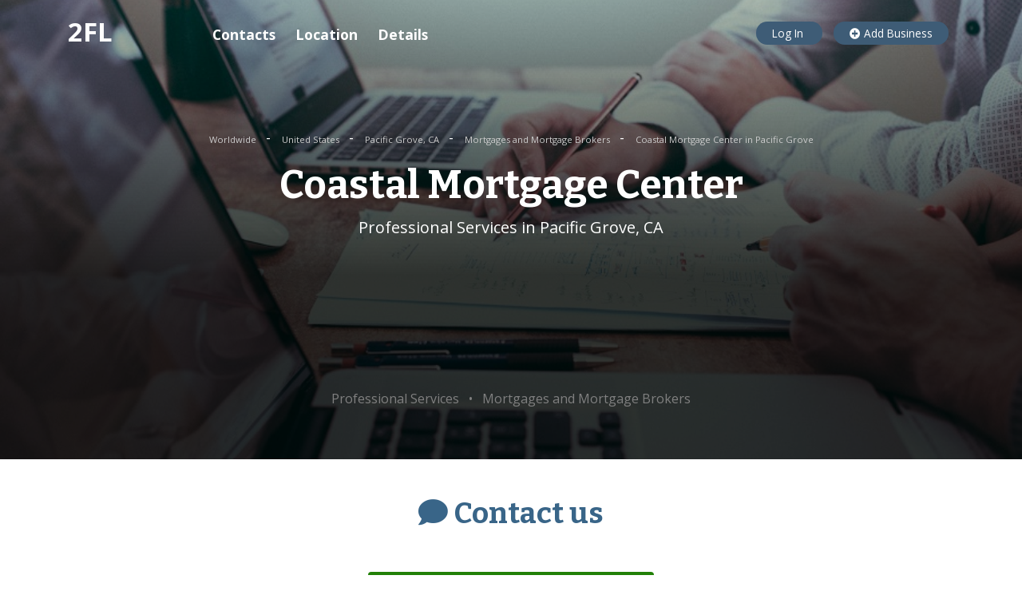

--- FILE ---
content_type: text/html; charset=utf-8
request_url: https://www.google.com/recaptcha/api2/aframe
body_size: 265
content:
<!DOCTYPE HTML><html><head><meta http-equiv="content-type" content="text/html; charset=UTF-8"></head><body><script nonce="tc5xO1avmkONeywgPSpVnA">/** Anti-fraud and anti-abuse applications only. See google.com/recaptcha */ try{var clients={'sodar':'https://pagead2.googlesyndication.com/pagead/sodar?'};window.addEventListener("message",function(a){try{if(a.source===window.parent){var b=JSON.parse(a.data);var c=clients[b['id']];if(c){var d=document.createElement('img');d.src=c+b['params']+'&rc='+(localStorage.getItem("rc::a")?sessionStorage.getItem("rc::b"):"");window.document.body.appendChild(d);sessionStorage.setItem("rc::e",parseInt(sessionStorage.getItem("rc::e")||0)+1);localStorage.setItem("rc::h",'1768927585811');}}}catch(b){}});window.parent.postMessage("_grecaptcha_ready", "*");}catch(b){}</script></body></html>